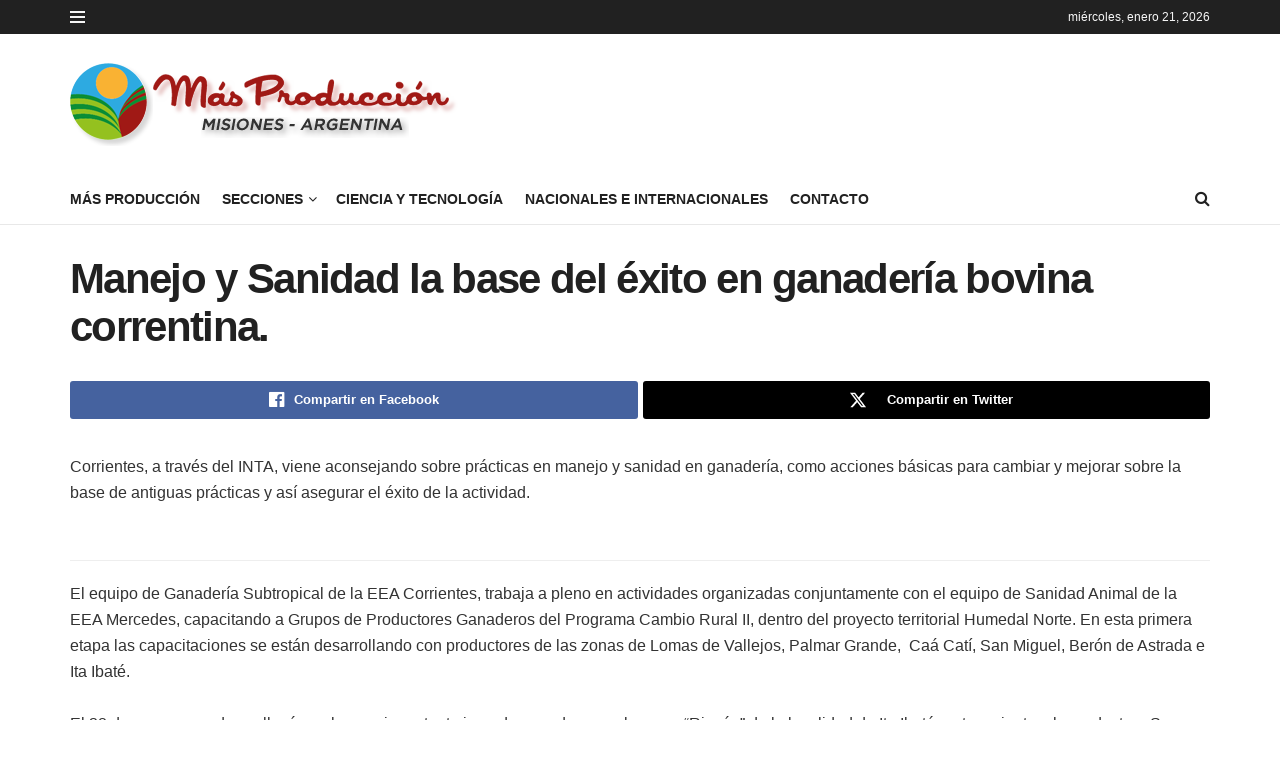

--- FILE ---
content_type: text/html; charset=UTF-8
request_url: https://masproduccion.com/manejo-y-sanidad-la-base-del-xito-en-ganadera-bovina-correntina/
body_size: 18492
content:
<!doctype html>
<!--[if lt IE 7]><html class="no-js lt-ie9 lt-ie8 lt-ie7" lang="es" prefix="og: https://ogp.me/ns#"> <![endif]-->
<!--[if IE 7]><html class="no-js lt-ie9 lt-ie8" lang="es" prefix="og: https://ogp.me/ns#"> <![endif]-->
<!--[if IE 8]><html class="no-js lt-ie9" lang="es" prefix="og: https://ogp.me/ns#"> <![endif]-->
<!--[if IE 9]><html class="no-js lt-ie10" lang="es" prefix="og: https://ogp.me/ns#"> <![endif]-->
<!--[if gt IE 8]><!--><html class="no-js" lang="es" prefix="og: https://ogp.me/ns#"> <!--<![endif]--><head><script data-no-optimize="1">var litespeed_docref=sessionStorage.getItem("litespeed_docref");litespeed_docref&&(Object.defineProperty(document,"referrer",{get:function(){return litespeed_docref}}),sessionStorage.removeItem("litespeed_docref"));</script> <meta http-equiv="Content-Type" content="text/html; charset=UTF-8" /><meta name='viewport' content='width=device-width, initial-scale=1, user-scalable=yes' /><link rel="profile" href="https://gmpg.org/xfn/11" /><link rel="pingback" href="https://masproduccion.com/xmlrpc.php" /> <script type="litespeed/javascript">var jnews_ajax_url='/?ajax-request=jnews'</script> <script type="litespeed/javascript">window.jnews=window.jnews||{},window.jnews.library=window.jnews.library||{},window.jnews.library=function(){"use strict";var e=this;e.win=window,e.doc=document,e.noop=function(){},e.globalBody=e.doc.getElementsByTagName("body")[0],e.globalBody=e.globalBody?e.globalBody:e.doc,e.win.jnewsDataStorage=e.win.jnewsDataStorage||{_storage:new WeakMap,put:function(e,t,n){this._storage.has(e)||this._storage.set(e,new Map),this._storage.get(e).set(t,n)},get:function(e,t){return this._storage.get(e).get(t)},has:function(e,t){return this._storage.has(e)&&this._storage.get(e).has(t)},remove:function(e,t){var n=this._storage.get(e).delete(t);return 0===!this._storage.get(e).size&&this._storage.delete(e),n}},e.windowWidth=function(){return e.win.innerWidth||e.docEl.clientWidth||e.globalBody.clientWidth},e.windowHeight=function(){return e.win.innerHeight||e.docEl.clientHeight||e.globalBody.clientHeight},e.requestAnimationFrame=e.win.requestAnimationFrame||e.win.webkitRequestAnimationFrame||e.win.mozRequestAnimationFrame||e.win.msRequestAnimationFrame||window.oRequestAnimationFrame||function(e){return setTimeout(e,1e3/60)},e.cancelAnimationFrame=e.win.cancelAnimationFrame||e.win.webkitCancelAnimationFrame||e.win.webkitCancelRequestAnimationFrame||e.win.mozCancelAnimationFrame||e.win.msCancelRequestAnimationFrame||e.win.oCancelRequestAnimationFrame||function(e){clearTimeout(e)},e.classListSupport="classList"in document.createElement("_"),e.hasClass=e.classListSupport?function(e,t){return e.classList.contains(t)}:function(e,t){return e.className.indexOf(t)>=0},e.addClass=e.classListSupport?function(t,n){e.hasClass(t,n)||t.classList.add(n)}:function(t,n){e.hasClass(t,n)||(t.className+=" "+n)},e.removeClass=e.classListSupport?function(t,n){e.hasClass(t,n)&&t.classList.remove(n)}:function(t,n){e.hasClass(t,n)&&(t.className=t.className.replace(n,""))},e.objKeys=function(e){var t=[];for(var n in e)Object.prototype.hasOwnProperty.call(e,n)&&t.push(n);return t},e.isObjectSame=function(e,t){var n=!0;return JSON.stringify(e)!==JSON.stringify(t)&&(n=!1),n},e.extend=function(){for(var e,t,n,o=arguments[0]||{},i=1,a=arguments.length;i<a;i++)if(null!==(e=arguments[i]))for(t in e)o!==(n=e[t])&&void 0!==n&&(o[t]=n);return o},e.dataStorage=e.win.jnewsDataStorage,e.isVisible=function(e){return 0!==e.offsetWidth&&0!==e.offsetHeight||e.getBoundingClientRect().length},e.getHeight=function(e){return e.offsetHeight||e.clientHeight||e.getBoundingClientRect().height},e.getWidth=function(e){return e.offsetWidth||e.clientWidth||e.getBoundingClientRect().width},e.supportsPassive=!1;try{var t=Object.defineProperty({},"passive",{get:function(){e.supportsPassive=!0}});"createEvent"in e.doc?e.win.addEventListener("test",null,t):"fireEvent"in e.doc&&e.win.attachEvent("test",null)}catch(e){}e.passiveOption=!!e.supportsPassive&&{passive:!0},e.setStorage=function(e,t){e="jnews-"+e;var n={expired:Math.floor(((new Date).getTime()+432e5)/1e3)};t=Object.assign(n,t);localStorage.setItem(e,JSON.stringify(t))},e.getStorage=function(e){e="jnews-"+e;var t=localStorage.getItem(e);return null!==t&&0<t.length?JSON.parse(localStorage.getItem(e)):{}},e.expiredStorage=function(){var t,n="jnews-";for(var o in localStorage)o.indexOf(n)>-1&&"undefined"!==(t=e.getStorage(o.replace(n,""))).expired&&t.expired<Math.floor((new Date).getTime()/1e3)&&localStorage.removeItem(o)},e.addEvents=function(t,n,o){for(var i in n){var a=["touchstart","touchmove"].indexOf(i)>=0&&!o&&e.passiveOption;"createEvent"in e.doc?t.addEventListener(i,n[i],a):"fireEvent"in e.doc&&t.attachEvent("on"+i,n[i])}},e.removeEvents=function(t,n){for(var o in n)"createEvent"in e.doc?t.removeEventListener(o,n[o]):"fireEvent"in e.doc&&t.detachEvent("on"+o,n[o])},e.triggerEvents=function(t,n,o){var i;o=o||{detail:null};return"createEvent"in e.doc?(!(i=e.doc.createEvent("CustomEvent")||new CustomEvent(n)).initCustomEvent||i.initCustomEvent(n,!0,!1,o),void t.dispatchEvent(i)):"fireEvent"in e.doc?((i=e.doc.createEventObject()).eventType=n,void t.fireEvent("on"+i.eventType,i)):void 0},e.getParents=function(t,n){void 0===n&&(n=e.doc);for(var o=[],i=t.parentNode,a=!1;!a;)if(i){var r=i;r.querySelectorAll(n).length?a=!0:(o.push(r),i=r.parentNode)}else o=[],a=!0;return o},e.forEach=function(e,t,n){for(var o=0,i=e.length;o<i;o++)t.call(n,e[o],o)},e.getText=function(e){return e.innerText||e.textContent},e.setText=function(e,t){var n="object"==typeof t?t.innerText||t.textContent:t;e.innerText&&(e.innerText=n),e.textContent&&(e.textContent=n)},e.httpBuildQuery=function(t){return e.objKeys(t).reduce(function t(n){var o=arguments.length>1&&void 0!==arguments[1]?arguments[1]:null;return function(i,a){var r=n[a];a=encodeURIComponent(a);var s=o?"".concat(o,"[").concat(a,"]"):a;return null==r||"function"==typeof r?(i.push("".concat(s,"=")),i):["number","boolean","string"].includes(typeof r)?(i.push("".concat(s,"=").concat(encodeURIComponent(r))),i):(i.push(e.objKeys(r).reduce(t(r,s),[]).join("&")),i)}}(t),[]).join("&")},e.get=function(t,n,o,i){return o="function"==typeof o?o:e.noop,e.ajax("GET",t,n,o,i)},e.post=function(t,n,o,i){return o="function"==typeof o?o:e.noop,e.ajax("POST",t,n,o,i)},e.ajax=function(t,n,o,i,a){var r=new XMLHttpRequest,s=n,c=e.httpBuildQuery(o);if(t=-1!=["GET","POST"].indexOf(t)?t:"GET",r.open(t,s+("GET"==t?"?"+c:""),!0),"POST"==t&&r.setRequestHeader("Content-type","application/x-www-form-urlencoded"),r.setRequestHeader("X-Requested-With","XMLHttpRequest"),r.onreadystatechange=function(){4===r.readyState&&200<=r.status&&300>r.status&&"function"==typeof i&&i.call(void 0,r.response)},void 0!==a&&!a){return{xhr:r,send:function(){r.send("POST"==t?c:null)}}}return r.send("POST"==t?c:null),{xhr:r}},e.scrollTo=function(t,n,o){function i(e,t,n){this.start=this.position(),this.change=e-this.start,this.currentTime=0,this.increment=20,this.duration=void 0===n?500:n,this.callback=t,this.finish=!1,this.animateScroll()}return Math.easeInOutQuad=function(e,t,n,o){return(e/=o/2)<1?n/2*e*e+t:-n/2*(--e*(e-2)-1)+t},i.prototype.stop=function(){this.finish=!0},i.prototype.move=function(t){e.doc.documentElement.scrollTop=t,e.globalBody.parentNode.scrollTop=t,e.globalBody.scrollTop=t},i.prototype.position=function(){return e.doc.documentElement.scrollTop||e.globalBody.parentNode.scrollTop||e.globalBody.scrollTop},i.prototype.animateScroll=function(){this.currentTime+=this.increment;var t=Math.easeInOutQuad(this.currentTime,this.start,this.change,this.duration);this.move(t),this.currentTime<this.duration&&!this.finish?e.requestAnimationFrame.call(e.win,this.animateScroll.bind(this)):this.callback&&"function"==typeof this.callback&&this.callback()},new i(t,n,o)},e.unwrap=function(t){var n,o=t;e.forEach(t,(function(e,t){n?n+=e:n=e})),o.replaceWith(n)},e.performance={start:function(e){performance.mark(e+"Start")},stop:function(e){performance.mark(e+"End"),performance.measure(e,e+"Start",e+"End")}},e.fps=function(){var t=0,n=0,o=0;!function(){var i=t=0,a=0,r=0,s=document.getElementById("fpsTable"),c=function(t){void 0===document.getElementsByTagName("body")[0]?e.requestAnimationFrame.call(e.win,(function(){c(t)})):document.getElementsByTagName("body")[0].appendChild(t)};null===s&&((s=document.createElement("div")).style.position="fixed",s.style.top="120px",s.style.left="10px",s.style.width="100px",s.style.height="20px",s.style.border="1px solid black",s.style.fontSize="11px",s.style.zIndex="100000",s.style.backgroundColor="white",s.id="fpsTable",c(s));var l=function(){o++,n=Date.now(),(a=(o/(r=(n-t)/1e3)).toPrecision(2))!=i&&(i=a,s.innerHTML=i+"fps"),1<r&&(t=n,o=0),e.requestAnimationFrame.call(e.win,l)};l()}()},e.instr=function(e,t){for(var n=0;n<t.length;n++)if(-1!==e.toLowerCase().indexOf(t[n].toLowerCase()))return!0},e.winLoad=function(t,n){function o(o){if("complete"===e.doc.readyState||"interactive"===e.doc.readyState)return!o||n?setTimeout(t,n||1):t(o),1}o()||e.addEvents(e.win,{load:o})},e.docReady=function(t,n){function o(o){if("complete"===e.doc.readyState||"interactive"===e.doc.readyState)return!o||n?setTimeout(t,n||1):t(o),1}o()||e.addEvents(e.doc,{DOMContentLiteSpeedLoaded:o})},e.fireOnce=function(){e.docReady((function(){e.assets=e.assets||[],e.assets.length&&(e.boot(),e.load_assets())}),50)},e.boot=function(){e.length&&e.doc.querySelectorAll("style[media]").forEach((function(e){"not all"==e.getAttribute("media")&&e.removeAttribute("media")}))},e.create_js=function(t,n){var o=e.doc.createElement("script");switch(o.setAttribute("src",t),n){case"defer":o.setAttribute("defer",!0);break;case"async":o.setAttribute("async",!0);break;case"deferasync":o.setAttribute("defer",!0),o.setAttribute("async",!0)}e.globalBody.appendChild(o)},e.load_assets=function(){"object"==typeof e.assets&&e.forEach(e.assets.slice(0),(function(t,n){var o="";t.defer&&(o+="defer"),t.async&&(o+="async"),e.create_js(t.url,o);var i=e.assets.indexOf(t);i>-1&&e.assets.splice(i,1)})),e.assets=jnewsoption.au_scripts=window.jnewsads=[]},e.setCookie=function(e,t,n){var o="";if(n){var i=new Date;i.setTime(i.getTime()+24*n*60*60*1e3),o="; expires="+i.toUTCString()}document.cookie=e+"="+(t||"")+o+"; path=/"},e.getCookie=function(e){for(var t=e+"=",n=document.cookie.split(";"),o=0;o<n.length;o++){for(var i=n[o];" "==i.charAt(0);)i=i.substring(1,i.length);if(0==i.indexOf(t))return i.substring(t.length,i.length)}return null},e.eraseCookie=function(e){document.cookie=e+"=; Path=/; Expires=Thu, 01 Jan 1970 00:00:01 GMT;"},e.docReady((function(){e.globalBody=e.globalBody==e.doc?e.doc.getElementsByTagName("body")[0]:e.globalBody,e.globalBody=e.globalBody?e.globalBody:e.doc})),e.winLoad((function(){e.winLoad((function(){var t=!1;if(void 0!==window.jnewsadmin)if(void 0!==window.file_version_checker){var n=e.objKeys(window.file_version_checker);n.length?n.forEach((function(e){t||"10.0.4"===window.file_version_checker[e]||(t=!0)})):t=!0}else t=!0;t&&(window.jnewsHelper.getMessage(),window.jnewsHelper.getNotice())}),2500)}))},window.jnews.library=new window.jnews.library</script> <title>Manejo y Sanidad la base del éxito en ganadería bovina correntina. - Más Producción</title><meta name="description" content="Corrientes, a trav&eacute;s del INTA, viene aconsejando sobre pr&aacute;cticas en manejo y sanidad en ganader&iacute;a, como acciones b&aacute;sicas para cambiar y mejorar sobre la base de antiguas pr&aacute;cticas y as&iacute; asegurar el &eacute;xito de la actividad. &nbsp; El equipo de Ganader&iacute;a Subtropical de la EEA Corrientes, trabaja a pleno en actividades organizadas conjuntamente con el equipo de Sanidad Animal de la EEA Mercedes, capacitando a Grupos de Productores Ganaderos del Programa Cambio Rural II, dentro del proyecto territorial Humedal Norte. En esta primera etapa las capacitaciones se est&aacute;n desarrollando con productores de las zonas de Lomas de Vallejos, Palmar Grande,&nbsp;&nbsp;Ca&aacute; Cat&iacute;, San Miguel, Ber&oacute;n de Astrada e Ita Ibat&eacute;. &nbsp; El 28 de marzo pasado, se llev&oacute; a cabo una importante jornada ganadera en el campo &ldquo;Rinc&oacute;n&rdquo; de la localidad de Ita Ibat&eacute; perteneciente a la productora Sra. Roxana Maidana, integrante del Grupo Cambio Rural &ldquo;La Piedra Ganadera&rdquo;; adem&aacute;s estuvieron presentes productores de otros tres Grupos Cambio Rural de la zona,&ldquo;Aguara Guaz&uacute;&rdquo;, &ldquo;El Tay&iacute;&rdquo; y &ldquo;&Ntilde;ande Rumba&rdquo;. &nbsp; Los profesionales de INTA, Pablo Barbera, Mercedes Pereira y Luis G&aacute;ndara hablaron de temas diversos sobre manejo y sanidad animal. En primer t&eacute;rmino, se hizo una recorrida por los potreros, donde se observaron las categor&iacute;as,&nbsp;&nbsp;diferentes ambientes del establecimiento y sus caracter&iacute;sticas, dimensiones y formas de uso carga; tecnolog&iacute;as aplicadas hasta el momento; se observ&oacute; el tipo de gen&eacute;tica existente, sanidad, alimentaci&oacute;n y manejo"/><meta name="robots" content="follow, index, max-snippet:-1, max-video-preview:-1, max-image-preview:large"/><link rel="canonical" href="https://masproduccion.com/manejo-y-sanidad-la-base-del-xito-en-ganadera-bovina-correntina/" /><meta property="og:locale" content="es_ES" /><meta property="og:type" content="article" /><meta property="og:title" content="Manejo y Sanidad la base del éxito en ganadería bovina correntina. - Más Producción" /><meta property="og:description" content="Corrientes, a trav&eacute;s del INTA, viene aconsejando sobre pr&aacute;cticas en manejo y sanidad en ganader&iacute;a, como acciones b&aacute;sicas para cambiar y mejorar sobre la base de antiguas pr&aacute;cticas y as&iacute; asegurar el &eacute;xito de la actividad. &nbsp; El equipo de Ganader&iacute;a Subtropical de la EEA Corrientes, trabaja a pleno en actividades organizadas conjuntamente con el equipo de Sanidad Animal de la EEA Mercedes, capacitando a Grupos de Productores Ganaderos del Programa Cambio Rural II, dentro del proyecto territorial Humedal Norte. En esta primera etapa las capacitaciones se est&aacute;n desarrollando con productores de las zonas de Lomas de Vallejos, Palmar Grande,&nbsp;&nbsp;Ca&aacute; Cat&iacute;, San Miguel, Ber&oacute;n de Astrada e Ita Ibat&eacute;. &nbsp; El 28 de marzo pasado, se llev&oacute; a cabo una importante jornada ganadera en el campo &ldquo;Rinc&oacute;n&rdquo; de la localidad de Ita Ibat&eacute; perteneciente a la productora Sra. Roxana Maidana, integrante del Grupo Cambio Rural &ldquo;La Piedra Ganadera&rdquo;; adem&aacute;s estuvieron presentes productores de otros tres Grupos Cambio Rural de la zona,&ldquo;Aguara Guaz&uacute;&rdquo;, &ldquo;El Tay&iacute;&rdquo; y &ldquo;&Ntilde;ande Rumba&rdquo;. &nbsp; Los profesionales de INTA, Pablo Barbera, Mercedes Pereira y Luis G&aacute;ndara hablaron de temas diversos sobre manejo y sanidad animal. En primer t&eacute;rmino, se hizo una recorrida por los potreros, donde se observaron las categor&iacute;as,&nbsp;&nbsp;diferentes ambientes del establecimiento y sus caracter&iacute;sticas, dimensiones y formas de uso carga; tecnolog&iacute;as aplicadas hasta el momento; se observ&oacute; el tipo de gen&eacute;tica existente, sanidad, alimentaci&oacute;n y manejo" /><meta property="og:url" content="https://masproduccion.com/manejo-y-sanidad-la-base-del-xito-en-ganadera-bovina-correntina/" /><meta property="og:site_name" content="Más Producción" /><meta property="article:publisher" content="https://www.facebook.com/profile.php?id=100063663788973" /><meta property="article:published_time" content="2015-04-21T14:45:23-03:00" /><meta name="twitter:card" content="summary_large_image" /><meta name="twitter:title" content="Manejo y Sanidad la base del éxito en ganadería bovina correntina. - Más Producción" /><meta name="twitter:description" content="Corrientes, a trav&eacute;s del INTA, viene aconsejando sobre pr&aacute;cticas en manejo y sanidad en ganader&iacute;a, como acciones b&aacute;sicas para cambiar y mejorar sobre la base de antiguas pr&aacute;cticas y as&iacute; asegurar el &eacute;xito de la actividad. &nbsp; El equipo de Ganader&iacute;a Subtropical de la EEA Corrientes, trabaja a pleno en actividades organizadas conjuntamente con el equipo de Sanidad Animal de la EEA Mercedes, capacitando a Grupos de Productores Ganaderos del Programa Cambio Rural II, dentro del proyecto territorial Humedal Norte. En esta primera etapa las capacitaciones se est&aacute;n desarrollando con productores de las zonas de Lomas de Vallejos, Palmar Grande,&nbsp;&nbsp;Ca&aacute; Cat&iacute;, San Miguel, Ber&oacute;n de Astrada e Ita Ibat&eacute;. &nbsp; El 28 de marzo pasado, se llev&oacute; a cabo una importante jornada ganadera en el campo &ldquo;Rinc&oacute;n&rdquo; de la localidad de Ita Ibat&eacute; perteneciente a la productora Sra. Roxana Maidana, integrante del Grupo Cambio Rural &ldquo;La Piedra Ganadera&rdquo;; adem&aacute;s estuvieron presentes productores de otros tres Grupos Cambio Rural de la zona,&ldquo;Aguara Guaz&uacute;&rdquo;, &ldquo;El Tay&iacute;&rdquo; y &ldquo;&Ntilde;ande Rumba&rdquo;. &nbsp; Los profesionales de INTA, Pablo Barbera, Mercedes Pereira y Luis G&aacute;ndara hablaron de temas diversos sobre manejo y sanidad animal. En primer t&eacute;rmino, se hizo una recorrida por los potreros, donde se observaron las categor&iacute;as,&nbsp;&nbsp;diferentes ambientes del establecimiento y sus caracter&iacute;sticas, dimensiones y formas de uso carga; tecnolog&iacute;as aplicadas hasta el momento; se observ&oacute; el tipo de gen&eacute;tica existente, sanidad, alimentaci&oacute;n y manejo" /><meta name="twitter:label1" content="Escrito por" /><meta name="twitter:data1" content="Jorge Balanda" /><meta name="twitter:label2" content="Tiempo de lectura" /><meta name="twitter:data2" content="1 minuto" /> <script type="application/ld+json" class="rank-math-schema">{"@context":"https://schema.org","@graph":[{"@type":["NewsMediaOrganization","Organization"],"@id":"https://masproduccion.com/#organization","name":"M\u00e1s Producci\u00f3n","url":"https://masproduccion.com","sameAs":["https://www.facebook.com/profile.php?id=100063663788973"],"logo":{"@type":"ImageObject","@id":"https://masproduccion.com/#logo","url":"https://masproduccion.com/wp-content/uploads/2024/08/logo-mas-produccion.png","contentUrl":"https://masproduccion.com/wp-content/uploads/2024/08/logo-mas-produccion.png","caption":"M\u00e1s Producci\u00f3n","inLanguage":"es","width":"568","height":"568"},"description":"M\u00e1s Producci\u00f3n TV Desde el a\u00f1o 2003 en la Tv Misionera Domingo a las 10 hs. Canal 12. "},{"@type":"WebSite","@id":"https://masproduccion.com/#website","url":"https://masproduccion.com","name":"M\u00e1s Producci\u00f3n","alternateName":"Canal 12 M\u00e1s Producci\u00f3n","publisher":{"@id":"https://masproduccion.com/#organization"},"inLanguage":"es"},{"@type":"ImageObject","@id":"https://masproduccion.com/wp-content/uploads/2023/09/logo-masproduccion.png","url":"https://masproduccion.com/wp-content/uploads/2023/09/logo-masproduccion.png","width":"393","height":"83","inLanguage":"es"},{"@type":"WebPage","@id":"https://masproduccion.com/manejo-y-sanidad-la-base-del-xito-en-ganadera-bovina-correntina/#webpage","url":"https://masproduccion.com/manejo-y-sanidad-la-base-del-xito-en-ganadera-bovina-correntina/","name":"Manejo y Sanidad la base del \u00e9xito en ganader\u00eda bovina correntina. - M\u00e1s Producci\u00f3n","datePublished":"2015-04-21T14:45:23-03:00","dateModified":"2015-04-21T14:45:23-03:00","isPartOf":{"@id":"https://masproduccion.com/#website"},"primaryImageOfPage":{"@id":"https://masproduccion.com/wp-content/uploads/2023/09/logo-masproduccion.png"},"inLanguage":"es"},{"@type":"Person","@id":"https://masproduccion.com/author/jorge/","name":"Jorge Balanda","url":"https://masproduccion.com/author/jorge/","image":{"@type":"ImageObject","@id":"https://masproduccion.com/wp-content/litespeed/avatar/681ccdb00d75179830b920e14fdfe66e.jpg?ver=1768868609","url":"https://masproduccion.com/wp-content/litespeed/avatar/681ccdb00d75179830b920e14fdfe66e.jpg?ver=1768868609","caption":"Jorge Balanda","inLanguage":"es"},"worksFor":{"@id":"https://masproduccion.com/#organization"}},{"@type":"NewsArticle","headline":"Manejo y Sanidad la base del \u00e9xito en ganader\u00eda bovina correntina. - M\u00e1s Producci\u00f3n","datePublished":"2015-04-21T14:45:23-03:00","dateModified":"2015-04-21T14:45:23-03:00","author":{"@id":"https://masproduccion.com/author/jorge/","name":"Jorge Balanda"},"publisher":{"@id":"https://masproduccion.com/#organization"},"description":"Corrientes, a trav&eacute;s del INTA, viene aconsejando sobre pr&aacute;cticas en manejo y sanidad en ganader&iacute;a, como acciones b&aacute;sicas para cambiar y mejorar sobre la base de antiguas pr&aacute;cticas y as&iacute; asegurar el &eacute;xito de la actividad. &nbsp; El equipo de Ganader&iacute;a Subtropical de la EEA Corrientes, trabaja a pleno en actividades organizadas conjuntamente con el equipo de Sanidad Animal de la EEA Mercedes, capacitando a Grupos de Productores Ganaderos del Programa Cambio Rural II, dentro del proyecto territorial Humedal Norte. En esta primera etapa las capacitaciones se est&aacute;n desarrollando con productores de las zonas de Lomas de Vallejos, Palmar Grande,&nbsp;&nbsp;Ca&aacute; Cat&iacute;, San Miguel, Ber&oacute;n de Astrada e Ita Ibat&eacute;. &nbsp; El 28 de marzo pasado, se llev&oacute; a cabo una importante jornada ganadera en el campo &ldquo;Rinc&oacute;n&rdquo; de la localidad de Ita Ibat&eacute; perteneciente a la productora Sra. Roxana Maidana, integrante del Grupo Cambio Rural &ldquo;La Piedra Ganadera&rdquo;; adem&aacute;s estuvieron presentes productores de otros tres Grupos Cambio Rural de la zona,&ldquo;Aguara Guaz&uacute;&rdquo;, &ldquo;El Tay&iacute;&rdquo; y &ldquo;&Ntilde;ande Rumba&rdquo;. &nbsp; Los profesionales de INTA, Pablo Barbera, Mercedes Pereira y Luis G&aacute;ndara hablaron de temas diversos sobre manejo y sanidad animal. En primer t&eacute;rmino, se hizo una recorrida por los potreros, donde se observaron las categor&iacute;as,&nbsp;&nbsp;diferentes ambientes del establecimiento y sus caracter&iacute;sticas, dimensiones y formas de uso carga; tecnolog&iacute;as aplicadas hasta el momento; se observ&oacute; el tipo de gen&eacute;tica existente, sanidad, alimentaci&oacute;n y manejo","name":"Manejo y Sanidad la base del \u00e9xito en ganader\u00eda bovina correntina. - M\u00e1s Producci\u00f3n","@id":"https://masproduccion.com/manejo-y-sanidad-la-base-del-xito-en-ganadera-bovina-correntina/#richSnippet","isPartOf":{"@id":"https://masproduccion.com/manejo-y-sanidad-la-base-del-xito-en-ganadera-bovina-correntina/#webpage"},"image":{"@id":"https://masproduccion.com/wp-content/uploads/2023/09/logo-masproduccion.png"},"inLanguage":"es","mainEntityOfPage":{"@id":"https://masproduccion.com/manejo-y-sanidad-la-base-del-xito-en-ganadera-bovina-correntina/#webpage"}}]}</script> <link rel="alternate" type="application/rss+xml" title="Más Producción &raquo; Feed" href="https://masproduccion.com/feed/" /><link rel="alternate" title="oEmbed (JSON)" type="application/json+oembed" href="https://masproduccion.com/wp-json/oembed/1.0/embed?url=https%3A%2F%2Fmasproduccion.com%2Fmanejo-y-sanidad-la-base-del-xito-en-ganadera-bovina-correntina%2F" /><link rel="alternate" title="oEmbed (XML)" type="text/xml+oembed" href="https://masproduccion.com/wp-json/oembed/1.0/embed?url=https%3A%2F%2Fmasproduccion.com%2Fmanejo-y-sanidad-la-base-del-xito-en-ganadera-bovina-correntina%2F&#038;format=xml" /><style id='wp-img-auto-sizes-contain-inline-css' type='text/css'>img:is([sizes=auto i],[sizes^="auto," i]){contain-intrinsic-size:3000px 1500px}
/*# sourceURL=wp-img-auto-sizes-contain-inline-css */</style><link data-optimized="2" rel="stylesheet" href="https://masproduccion.com/wp-content/litespeed/css/161c291f610a879ddbbac337b943aa06.css?ver=52498" /><style id='global-styles-inline-css' type='text/css'>:root{--wp--preset--aspect-ratio--square: 1;--wp--preset--aspect-ratio--4-3: 4/3;--wp--preset--aspect-ratio--3-4: 3/4;--wp--preset--aspect-ratio--3-2: 3/2;--wp--preset--aspect-ratio--2-3: 2/3;--wp--preset--aspect-ratio--16-9: 16/9;--wp--preset--aspect-ratio--9-16: 9/16;--wp--preset--color--black: #000000;--wp--preset--color--cyan-bluish-gray: #abb8c3;--wp--preset--color--white: #ffffff;--wp--preset--color--pale-pink: #f78da7;--wp--preset--color--vivid-red: #cf2e2e;--wp--preset--color--luminous-vivid-orange: #ff6900;--wp--preset--color--luminous-vivid-amber: #fcb900;--wp--preset--color--light-green-cyan: #7bdcb5;--wp--preset--color--vivid-green-cyan: #00d084;--wp--preset--color--pale-cyan-blue: #8ed1fc;--wp--preset--color--vivid-cyan-blue: #0693e3;--wp--preset--color--vivid-purple: #9b51e0;--wp--preset--gradient--vivid-cyan-blue-to-vivid-purple: linear-gradient(135deg,rgb(6,147,227) 0%,rgb(155,81,224) 100%);--wp--preset--gradient--light-green-cyan-to-vivid-green-cyan: linear-gradient(135deg,rgb(122,220,180) 0%,rgb(0,208,130) 100%);--wp--preset--gradient--luminous-vivid-amber-to-luminous-vivid-orange: linear-gradient(135deg,rgb(252,185,0) 0%,rgb(255,105,0) 100%);--wp--preset--gradient--luminous-vivid-orange-to-vivid-red: linear-gradient(135deg,rgb(255,105,0) 0%,rgb(207,46,46) 100%);--wp--preset--gradient--very-light-gray-to-cyan-bluish-gray: linear-gradient(135deg,rgb(238,238,238) 0%,rgb(169,184,195) 100%);--wp--preset--gradient--cool-to-warm-spectrum: linear-gradient(135deg,rgb(74,234,220) 0%,rgb(151,120,209) 20%,rgb(207,42,186) 40%,rgb(238,44,130) 60%,rgb(251,105,98) 80%,rgb(254,248,76) 100%);--wp--preset--gradient--blush-light-purple: linear-gradient(135deg,rgb(255,206,236) 0%,rgb(152,150,240) 100%);--wp--preset--gradient--blush-bordeaux: linear-gradient(135deg,rgb(254,205,165) 0%,rgb(254,45,45) 50%,rgb(107,0,62) 100%);--wp--preset--gradient--luminous-dusk: linear-gradient(135deg,rgb(255,203,112) 0%,rgb(199,81,192) 50%,rgb(65,88,208) 100%);--wp--preset--gradient--pale-ocean: linear-gradient(135deg,rgb(255,245,203) 0%,rgb(182,227,212) 50%,rgb(51,167,181) 100%);--wp--preset--gradient--electric-grass: linear-gradient(135deg,rgb(202,248,128) 0%,rgb(113,206,126) 100%);--wp--preset--gradient--midnight: linear-gradient(135deg,rgb(2,3,129) 0%,rgb(40,116,252) 100%);--wp--preset--font-size--small: 13px;--wp--preset--font-size--medium: 20px;--wp--preset--font-size--large: 36px;--wp--preset--font-size--x-large: 42px;--wp--preset--spacing--20: 0.44rem;--wp--preset--spacing--30: 0.67rem;--wp--preset--spacing--40: 1rem;--wp--preset--spacing--50: 1.5rem;--wp--preset--spacing--60: 2.25rem;--wp--preset--spacing--70: 3.38rem;--wp--preset--spacing--80: 5.06rem;--wp--preset--shadow--natural: 6px 6px 9px rgba(0, 0, 0, 0.2);--wp--preset--shadow--deep: 12px 12px 50px rgba(0, 0, 0, 0.4);--wp--preset--shadow--sharp: 6px 6px 0px rgba(0, 0, 0, 0.2);--wp--preset--shadow--outlined: 6px 6px 0px -3px rgb(255, 255, 255), 6px 6px rgb(0, 0, 0);--wp--preset--shadow--crisp: 6px 6px 0px rgb(0, 0, 0);}:where(.is-layout-flex){gap: 0.5em;}:where(.is-layout-grid){gap: 0.5em;}body .is-layout-flex{display: flex;}.is-layout-flex{flex-wrap: wrap;align-items: center;}.is-layout-flex > :is(*, div){margin: 0;}body .is-layout-grid{display: grid;}.is-layout-grid > :is(*, div){margin: 0;}:where(.wp-block-columns.is-layout-flex){gap: 2em;}:where(.wp-block-columns.is-layout-grid){gap: 2em;}:where(.wp-block-post-template.is-layout-flex){gap: 1.25em;}:where(.wp-block-post-template.is-layout-grid){gap: 1.25em;}.has-black-color{color: var(--wp--preset--color--black) !important;}.has-cyan-bluish-gray-color{color: var(--wp--preset--color--cyan-bluish-gray) !important;}.has-white-color{color: var(--wp--preset--color--white) !important;}.has-pale-pink-color{color: var(--wp--preset--color--pale-pink) !important;}.has-vivid-red-color{color: var(--wp--preset--color--vivid-red) !important;}.has-luminous-vivid-orange-color{color: var(--wp--preset--color--luminous-vivid-orange) !important;}.has-luminous-vivid-amber-color{color: var(--wp--preset--color--luminous-vivid-amber) !important;}.has-light-green-cyan-color{color: var(--wp--preset--color--light-green-cyan) !important;}.has-vivid-green-cyan-color{color: var(--wp--preset--color--vivid-green-cyan) !important;}.has-pale-cyan-blue-color{color: var(--wp--preset--color--pale-cyan-blue) !important;}.has-vivid-cyan-blue-color{color: var(--wp--preset--color--vivid-cyan-blue) !important;}.has-vivid-purple-color{color: var(--wp--preset--color--vivid-purple) !important;}.has-black-background-color{background-color: var(--wp--preset--color--black) !important;}.has-cyan-bluish-gray-background-color{background-color: var(--wp--preset--color--cyan-bluish-gray) !important;}.has-white-background-color{background-color: var(--wp--preset--color--white) !important;}.has-pale-pink-background-color{background-color: var(--wp--preset--color--pale-pink) !important;}.has-vivid-red-background-color{background-color: var(--wp--preset--color--vivid-red) !important;}.has-luminous-vivid-orange-background-color{background-color: var(--wp--preset--color--luminous-vivid-orange) !important;}.has-luminous-vivid-amber-background-color{background-color: var(--wp--preset--color--luminous-vivid-amber) !important;}.has-light-green-cyan-background-color{background-color: var(--wp--preset--color--light-green-cyan) !important;}.has-vivid-green-cyan-background-color{background-color: var(--wp--preset--color--vivid-green-cyan) !important;}.has-pale-cyan-blue-background-color{background-color: var(--wp--preset--color--pale-cyan-blue) !important;}.has-vivid-cyan-blue-background-color{background-color: var(--wp--preset--color--vivid-cyan-blue) !important;}.has-vivid-purple-background-color{background-color: var(--wp--preset--color--vivid-purple) !important;}.has-black-border-color{border-color: var(--wp--preset--color--black) !important;}.has-cyan-bluish-gray-border-color{border-color: var(--wp--preset--color--cyan-bluish-gray) !important;}.has-white-border-color{border-color: var(--wp--preset--color--white) !important;}.has-pale-pink-border-color{border-color: var(--wp--preset--color--pale-pink) !important;}.has-vivid-red-border-color{border-color: var(--wp--preset--color--vivid-red) !important;}.has-luminous-vivid-orange-border-color{border-color: var(--wp--preset--color--luminous-vivid-orange) !important;}.has-luminous-vivid-amber-border-color{border-color: var(--wp--preset--color--luminous-vivid-amber) !important;}.has-light-green-cyan-border-color{border-color: var(--wp--preset--color--light-green-cyan) !important;}.has-vivid-green-cyan-border-color{border-color: var(--wp--preset--color--vivid-green-cyan) !important;}.has-pale-cyan-blue-border-color{border-color: var(--wp--preset--color--pale-cyan-blue) !important;}.has-vivid-cyan-blue-border-color{border-color: var(--wp--preset--color--vivid-cyan-blue) !important;}.has-vivid-purple-border-color{border-color: var(--wp--preset--color--vivid-purple) !important;}.has-vivid-cyan-blue-to-vivid-purple-gradient-background{background: var(--wp--preset--gradient--vivid-cyan-blue-to-vivid-purple) !important;}.has-light-green-cyan-to-vivid-green-cyan-gradient-background{background: var(--wp--preset--gradient--light-green-cyan-to-vivid-green-cyan) !important;}.has-luminous-vivid-amber-to-luminous-vivid-orange-gradient-background{background: var(--wp--preset--gradient--luminous-vivid-amber-to-luminous-vivid-orange) !important;}.has-luminous-vivid-orange-to-vivid-red-gradient-background{background: var(--wp--preset--gradient--luminous-vivid-orange-to-vivid-red) !important;}.has-very-light-gray-to-cyan-bluish-gray-gradient-background{background: var(--wp--preset--gradient--very-light-gray-to-cyan-bluish-gray) !important;}.has-cool-to-warm-spectrum-gradient-background{background: var(--wp--preset--gradient--cool-to-warm-spectrum) !important;}.has-blush-light-purple-gradient-background{background: var(--wp--preset--gradient--blush-light-purple) !important;}.has-blush-bordeaux-gradient-background{background: var(--wp--preset--gradient--blush-bordeaux) !important;}.has-luminous-dusk-gradient-background{background: var(--wp--preset--gradient--luminous-dusk) !important;}.has-pale-ocean-gradient-background{background: var(--wp--preset--gradient--pale-ocean) !important;}.has-electric-grass-gradient-background{background: var(--wp--preset--gradient--electric-grass) !important;}.has-midnight-gradient-background{background: var(--wp--preset--gradient--midnight) !important;}.has-small-font-size{font-size: var(--wp--preset--font-size--small) !important;}.has-medium-font-size{font-size: var(--wp--preset--font-size--medium) !important;}.has-large-font-size{font-size: var(--wp--preset--font-size--large) !important;}.has-x-large-font-size{font-size: var(--wp--preset--font-size--x-large) !important;}
/*# sourceURL=global-styles-inline-css */</style><style id='classic-theme-styles-inline-css' type='text/css'>/*! This file is auto-generated */
.wp-block-button__link{color:#fff;background-color:#32373c;border-radius:9999px;box-shadow:none;text-decoration:none;padding:calc(.667em + 2px) calc(1.333em + 2px);font-size:1.125em}.wp-block-file__button{background:#32373c;color:#fff;text-decoration:none}
/*# sourceURL=/wp-includes/css/classic-themes.min.css */</style> <script type="litespeed/javascript" data-src="https://masproduccion.com/wp-includes/js/jquery/jquery.min.js" id="jquery-core-js"></script> <script></script><link rel="https://api.w.org/" href="https://masproduccion.com/wp-json/" /><link rel="alternate" title="JSON" type="application/json" href="https://masproduccion.com/wp-json/wp/v2/posts/17498" /><link rel="EditURI" type="application/rsd+xml" title="RSD" href="https://masproduccion.com/xmlrpc.php?rsd" /><link rel='shortlink' href='https://masproduccion.com/?p=17498' /><meta name="generator" content="Powered by WPBakery Page Builder - drag and drop page builder for WordPress."/><link rel="icon" href="https://masproduccion.com/wp-content/uploads/2024/08/cropped-logo-mas-produccion-32x32.png" sizes="32x32" /><link rel="icon" href="https://masproduccion.com/wp-content/uploads/2024/08/cropped-logo-mas-produccion-192x192.png" sizes="192x192" /><link rel="apple-touch-icon" href="https://masproduccion.com/wp-content/uploads/2024/08/cropped-logo-mas-produccion-180x180.png" /><meta name="msapplication-TileImage" content="https://masproduccion.com/wp-content/uploads/2024/08/cropped-logo-mas-produccion-270x270.png" /><style id="jeg_dynamic_css" type="text/css" data-type="jeg_custom-css">.jeg_mobile_midbar, .jeg_mobile_midbar.dark { background : #ffffff; color : #dd3333; border-top-color : #dd3333; } .jeg_mobile_midbar a, .jeg_mobile_midbar.dark a { color : #dd3333; }</style><style type="text/css">.no_thumbnail .jeg_thumb,
					.thumbnail-container.no_thumbnail {
					    display: none !important;
					}
					.jeg_search_result .jeg_pl_xs_3.no_thumbnail .jeg_postblock_content,
					.jeg_sidefeed .jeg_pl_xs_3.no_thumbnail .jeg_postblock_content,
					.jeg_pl_sm.no_thumbnail .jeg_postblock_content {
					    margin-left: 0;
					}
					.jeg_postblock_11 .no_thumbnail .jeg_postblock_content,
					.jeg_postblock_12 .no_thumbnail .jeg_postblock_content,
					.jeg_postblock_12.jeg_col_3o3 .no_thumbnail .jeg_postblock_content  {
					    margin-top: 0;
					}
					.jeg_postblock_15 .jeg_pl_md_box.no_thumbnail .jeg_postblock_content,
					.jeg_postblock_19 .jeg_pl_md_box.no_thumbnail .jeg_postblock_content,
					.jeg_postblock_24 .jeg_pl_md_box.no_thumbnail .jeg_postblock_content,
					.jeg_sidefeed .jeg_pl_md_box .jeg_postblock_content {
					    position: relative;
					}
					.jeg_postblock_carousel_2 .no_thumbnail .jeg_post_title a,
					.jeg_postblock_carousel_2 .no_thumbnail .jeg_post_title a:hover,
					.jeg_postblock_carousel_2 .no_thumbnail .jeg_post_meta .fa {
					    color: #212121 !important;
					} 
					.jnews-dark-mode .jeg_postblock_carousel_2 .no_thumbnail .jeg_post_title a,
					.jnews-dark-mode .jeg_postblock_carousel_2 .no_thumbnail .jeg_post_title a:hover,
					.jnews-dark-mode .jeg_postblock_carousel_2 .no_thumbnail .jeg_post_meta .fa {
					    color: #fff !important;
					}</style><style type="text/css" id="wp-custom-css">.jeg_navbar .jeg_separator:first-child {
    margin-left: 16px;
}

.jnews_comment_container {
    display: none;
}


.jeg_post_meta {
    display: none;
}

.jeg_meta_container {
    display: none;
}
.yotu-playlist {
    display: block;
    clear: both;
    width: 100%;
    padding: 1px 0 !important;
    position: relative;
}
.jeg_mobile_bottombar.dark .jeg_search_toggle, .jeg_mobile_bottombar.dark .toggle_btn, .jeg_mobile_bottombar.dark a {
    color: #dd3333;
	
}

body .yotu-videos.yotu-preset-abnb li {
    margin-bottom: 0px;
}

.page-template-template-index .yotu-pagination {
    display: none !important;
}</style><noscript><style>.wpb_animate_when_almost_visible { opacity: 1; }</style></noscript></head><body class="wp-singular post-template-default single single-post postid-17498 single-format-standard wp-embed-responsive wp-theme-jnews jeg_toggle_light jeg_single_tpl_1 jnews jsc_normal wpb-js-composer js-comp-ver-8.7.2 vc_responsive"><div class="jeg_ad jeg_ad_top jnews_header_top_ads"><div class='ads-wrapper  '></div></div><div class="jeg_viewport"><div class="jeg_header_wrapper"><div class="jeg_header_instagram_wrapper"></div><div class="jeg_header normal"><div class="jeg_topbar jeg_container jeg_navbar_wrapper dark"><div class="container"><div class="jeg_nav_row"><div class="jeg_nav_col jeg_nav_left  jeg_nav_grow"><div class="item_wrap jeg_nav_alignleft"><div class="jeg_nav_item jeg_nav_icon">
<a href="#" class="toggle_btn jeg_mobile_toggle">
<span></span><span></span><span></span>
</a></div></div></div><div class="jeg_nav_col jeg_nav_center  jeg_nav_normal"><div class="item_wrap jeg_nav_aligncenter"></div></div><div class="jeg_nav_col jeg_nav_right  jeg_nav_normal"><div class="item_wrap jeg_nav_alignright"><div class="jeg_nav_item jeg_top_date">
miércoles, enero 21, 2026</div></div></div></div></div></div><div class="jeg_midbar jeg_container jeg_navbar_wrapper normal"><div class="container"><div class="jeg_nav_row"><div class="jeg_nav_col jeg_nav_left jeg_nav_normal"><div class="item_wrap jeg_nav_alignleft"><div class="jeg_nav_item jeg_logo jeg_desktop_logo"><div class="site-title">
<a href="https://masproduccion.com/" style="padding: 0 0 0 0;">
<img data-lazyloaded="1" src="[data-uri]" width="393" height="83" class='jeg_logo_img' data-src="https://masproduccion.com/wp-content/uploads/2023/09/logo-masproduccion.png"  alt="Más Producción"data-light-src="https://masproduccion.com/wp-content/uploads/2023/09/logo-masproduccion.png" data-light-srcset="https://masproduccion.com/wp-content/uploads/2023/09/logo-masproduccion.png 1x,  2x" data-dark-src="" data-dark-srcset=" 1x,  2x">			</a></div></div></div></div><div class="jeg_nav_col jeg_nav_center jeg_nav_normal"><div class="item_wrap jeg_nav_aligncenter"></div></div><div class="jeg_nav_col jeg_nav_right jeg_nav_grow"><div class="item_wrap jeg_nav_alignright"><div class="jeg_nav_item jeg_ad jeg_ad_top jnews_header_ads"><div class='ads-wrapper  '><a href='#' rel="noopener" class='adlink ads_image '>
<img src='https://masproduccion.com/wp-content/themes/jnews/assets/img/jeg-empty.png' class='lazyload' data-src='https://masproduccion.com/wp-content/uploads/2023/09/tv-domingo.jpg' alt='Advertisement' data-pin-no-hover="true">
</a></div></div></div></div></div></div></div><div class="jeg_bottombar jeg_navbar jeg_container jeg_navbar_wrapper jeg_navbar_normal jeg_navbar_normal"><div class="container"><div class="jeg_nav_row"><div class="jeg_nav_col jeg_nav_left jeg_nav_grow"><div class="item_wrap jeg_nav_alignleft"><div class="jeg_nav_item jeg_main_menu_wrapper"><div class="jeg_mainmenu_wrap"><ul class="jeg_menu jeg_main_menu jeg_menu_style_1" data-animation="animate"><li id="menu-item-31681" class="menu-item menu-item-type-post_type menu-item-object-page menu-item-home menu-item-31681 bgnav" data-item-row="default" ><a href="https://masproduccion.com/">Más Producción</a></li><li id="menu-item-31706" class="menu-item menu-item-type-custom menu-item-object-custom menu-item-has-children menu-item-31706 bgnav" data-item-row="default" ><a href="#">Secciones</a><ul class="sub-menu"><li id="menu-item-31682" class="menu-item menu-item-type-taxonomy menu-item-object-category menu-item-31682 bgnav" data-item-row="default" ><a href="https://masproduccion.com/category/acuicultura/">Acuicultura</a></li><li id="menu-item-31683" class="menu-item menu-item-type-taxonomy menu-item-object-category menu-item-31683 bgnav" data-item-row="default" ><a href="https://masproduccion.com/category/agroindustria/">Agroindustria</a></li><li id="menu-item-31684" class="menu-item menu-item-type-taxonomy menu-item-object-category menu-item-31684 bgnav" data-item-row="default" ><a href="https://masproduccion.com/category/apicultura/">Apicultura</a></li><li id="menu-item-31686" class="menu-item menu-item-type-taxonomy menu-item-object-category menu-item-31686 bgnav" data-item-row="default" ><a href="https://masproduccion.com/category/citrus/">Citrus</a></li><li id="menu-item-31688" class="menu-item menu-item-type-taxonomy menu-item-object-category menu-item-31688 bgnav" data-item-row="default" ><a href="https://masproduccion.com/category/cultivos-no-tradicionales/">Cultivos no Tradicionales</a></li><li id="menu-item-31687" class="menu-item menu-item-type-taxonomy menu-item-object-category menu-item-31687 bgnav" data-item-row="default" ><a href="https://masproduccion.com/category/congresos-seminarios-cursos/">Congresos, seminarios, cursos</a></li><li id="menu-item-31689" class="menu-item menu-item-type-taxonomy menu-item-object-category menu-item-31689 bgnav" data-item-row="default" ><a href="https://masproduccion.com/category/ecologia/">Ecologia</a></li><li id="menu-item-31690" class="menu-item menu-item-type-taxonomy menu-item-object-category menu-item-31690 bgnav" data-item-row="default" ><a href="https://masproduccion.com/category/economia/">Economía</a></li><li id="menu-item-31691" class="menu-item menu-item-type-taxonomy menu-item-object-category menu-item-31691 bgnav" data-item-row="default" ><a href="https://masproduccion.com/category/fiestas-del-agro/">Fiestas del Agro</a></li><li id="menu-item-31692" class="menu-item menu-item-type-taxonomy menu-item-object-category menu-item-31692 bgnav" data-item-row="default" ><a href="https://masproduccion.com/category/forestacion/">Forestación</a></li><li id="menu-item-31693" class="menu-item menu-item-type-taxonomy menu-item-object-category menu-item-31693 bgnav" data-item-row="default" ><a href="https://masproduccion.com/category/ganaderia/">Ganadería</a></li><li id="menu-item-31694" class="menu-item menu-item-type-taxonomy menu-item-object-category menu-item-31694 bgnav" data-item-row="default" ><a href="https://masproduccion.com/category/industria/">Industria</a></li><li id="menu-item-31695" class="menu-item menu-item-type-taxonomy menu-item-object-category menu-item-31695 bgnav" data-item-row="default" ><a href="https://masproduccion.com/category/mandioca/">Mandioca</a></li><li id="menu-item-31698" class="menu-item menu-item-type-taxonomy menu-item-object-category menu-item-31698 bgnav" data-item-row="default" ><a href="https://masproduccion.com/category/politica/">Política</a></li><li id="menu-item-31699" class="menu-item menu-item-type-taxonomy menu-item-object-category menu-item-31699 bgnav" data-item-row="default" ><a href="https://masproduccion.com/category/sanidad-animal/">Sanidad Animal</a></li><li id="menu-item-31700" class="menu-item menu-item-type-taxonomy menu-item-object-category menu-item-31700 bgnav" data-item-row="default" ><a href="https://masproduccion.com/category/sanidad-vegetal/">Sanidad Vegetal</a></li><li id="menu-item-31701" class="menu-item menu-item-type-taxonomy menu-item-object-category menu-item-31701 bgnav" data-item-row="default" ><a href="https://masproduccion.com/category/soja-trigo-y-maiz/">Soja, Trigo y Maíz</a></li><li id="menu-item-31702" class="menu-item menu-item-type-taxonomy menu-item-object-category menu-item-31702 bgnav" data-item-row="default" ><a href="https://masproduccion.com/category/stevia/">Stevia</a></li><li id="menu-item-31703" class="menu-item menu-item-type-taxonomy menu-item-object-category menu-item-31703 bgnav" data-item-row="default" ><a href="https://masproduccion.com/category/tabaco/">Tabaco</a></li><li id="menu-item-31704" class="menu-item menu-item-type-taxonomy menu-item-object-category menu-item-31704 bgnav" data-item-row="default" ><a href="https://masproduccion.com/category/te/">Té</a></li><li id="menu-item-36429" class="menu-item menu-item-type-taxonomy menu-item-object-category menu-item-36429 bgnav" data-item-row="default" ><a href="https://masproduccion.com/category/trabajo-rural/">Trabajo Rural</a></li><li id="menu-item-31705" class="menu-item menu-item-type-taxonomy menu-item-object-category menu-item-31705 bgnav" data-item-row="default" ><a href="https://masproduccion.com/category/yerba-mate/">Yerba Mate</a></li></ul></li><li id="menu-item-31685" class="menu-item menu-item-type-taxonomy menu-item-object-category menu-item-31685 bgnav" data-item-row="default" ><a href="https://masproduccion.com/category/ciencia-y-tecnologia/">Ciencia y Tecnología</a></li><li id="menu-item-31697" class="menu-item menu-item-type-taxonomy menu-item-object-category menu-item-31697 bgnav" data-item-row="default" ><a href="https://masproduccion.com/category/nacionales-e-internacionales/">Nacionales e Internacionales</a></li><li id="menu-item-31709" class="menu-item menu-item-type-post_type menu-item-object-page menu-item-31709 bgnav" data-item-row="default" ><a href="https://masproduccion.com/contacto/">Contacto</a></li></ul></div></div></div></div><div class="jeg_nav_col jeg_nav_center jeg_nav_normal"><div class="item_wrap jeg_nav_aligncenter"></div></div><div class="jeg_nav_col jeg_nav_right jeg_nav_normal"><div class="item_wrap jeg_nav_alignright"><div class="jeg_nav_item jeg_search_wrapper search_icon jeg_search_popup_expand">
<a href="#" class="jeg_search_toggle"><i class="fa fa-search"></i></a><form action="https://masproduccion.com/" method="get" class="jeg_search_form" target="_top">
<input name="s" class="jeg_search_input" placeholder="Search..." type="text" value="" autocomplete="off">
<button aria-label="Search Button" type="submit" class="jeg_search_button btn"><i class="fa fa-search"></i></button></form><div class="jeg_search_result jeg_search_hide with_result"><div class="search-result-wrapper"></div><div class="search-link search-noresult">
No Result</div><div class="search-link search-all-button">
<i class="fa fa-search"></i> View All Result</div></div></div></div></div></div></div></div></div></div><div class="jeg_header_sticky"><div class="sticky_blankspace"></div><div class="jeg_header normal"><div class="jeg_container"><div data-mode="scroll" class="jeg_stickybar jeg_navbar jeg_navbar_wrapper jeg_navbar_normal jeg_navbar_normal"><div class="container"><div class="jeg_nav_row"><div class="jeg_nav_col jeg_nav_left jeg_nav_grow"><div class="item_wrap jeg_nav_alignleft"><div class="jeg_nav_item jeg_main_menu_wrapper"><div class="jeg_mainmenu_wrap"><ul class="jeg_menu jeg_main_menu jeg_menu_style_1" data-animation="animate"><li id="menu-item-31681" class="menu-item menu-item-type-post_type menu-item-object-page menu-item-home menu-item-31681 bgnav" data-item-row="default" ><a href="https://masproduccion.com/">Más Producción</a></li><li id="menu-item-31706" class="menu-item menu-item-type-custom menu-item-object-custom menu-item-has-children menu-item-31706 bgnav" data-item-row="default" ><a href="#">Secciones</a><ul class="sub-menu"><li id="menu-item-31682" class="menu-item menu-item-type-taxonomy menu-item-object-category menu-item-31682 bgnav" data-item-row="default" ><a href="https://masproduccion.com/category/acuicultura/">Acuicultura</a></li><li id="menu-item-31683" class="menu-item menu-item-type-taxonomy menu-item-object-category menu-item-31683 bgnav" data-item-row="default" ><a href="https://masproduccion.com/category/agroindustria/">Agroindustria</a></li><li id="menu-item-31684" class="menu-item menu-item-type-taxonomy menu-item-object-category menu-item-31684 bgnav" data-item-row="default" ><a href="https://masproduccion.com/category/apicultura/">Apicultura</a></li><li id="menu-item-31686" class="menu-item menu-item-type-taxonomy menu-item-object-category menu-item-31686 bgnav" data-item-row="default" ><a href="https://masproduccion.com/category/citrus/">Citrus</a></li><li id="menu-item-31688" class="menu-item menu-item-type-taxonomy menu-item-object-category menu-item-31688 bgnav" data-item-row="default" ><a href="https://masproduccion.com/category/cultivos-no-tradicionales/">Cultivos no Tradicionales</a></li><li id="menu-item-31687" class="menu-item menu-item-type-taxonomy menu-item-object-category menu-item-31687 bgnav" data-item-row="default" ><a href="https://masproduccion.com/category/congresos-seminarios-cursos/">Congresos, seminarios, cursos</a></li><li id="menu-item-31689" class="menu-item menu-item-type-taxonomy menu-item-object-category menu-item-31689 bgnav" data-item-row="default" ><a href="https://masproduccion.com/category/ecologia/">Ecologia</a></li><li id="menu-item-31690" class="menu-item menu-item-type-taxonomy menu-item-object-category menu-item-31690 bgnav" data-item-row="default" ><a href="https://masproduccion.com/category/economia/">Economía</a></li><li id="menu-item-31691" class="menu-item menu-item-type-taxonomy menu-item-object-category menu-item-31691 bgnav" data-item-row="default" ><a href="https://masproduccion.com/category/fiestas-del-agro/">Fiestas del Agro</a></li><li id="menu-item-31692" class="menu-item menu-item-type-taxonomy menu-item-object-category menu-item-31692 bgnav" data-item-row="default" ><a href="https://masproduccion.com/category/forestacion/">Forestación</a></li><li id="menu-item-31693" class="menu-item menu-item-type-taxonomy menu-item-object-category menu-item-31693 bgnav" data-item-row="default" ><a href="https://masproduccion.com/category/ganaderia/">Ganadería</a></li><li id="menu-item-31694" class="menu-item menu-item-type-taxonomy menu-item-object-category menu-item-31694 bgnav" data-item-row="default" ><a href="https://masproduccion.com/category/industria/">Industria</a></li><li id="menu-item-31695" class="menu-item menu-item-type-taxonomy menu-item-object-category menu-item-31695 bgnav" data-item-row="default" ><a href="https://masproduccion.com/category/mandioca/">Mandioca</a></li><li id="menu-item-31698" class="menu-item menu-item-type-taxonomy menu-item-object-category menu-item-31698 bgnav" data-item-row="default" ><a href="https://masproduccion.com/category/politica/">Política</a></li><li id="menu-item-31699" class="menu-item menu-item-type-taxonomy menu-item-object-category menu-item-31699 bgnav" data-item-row="default" ><a href="https://masproduccion.com/category/sanidad-animal/">Sanidad Animal</a></li><li id="menu-item-31700" class="menu-item menu-item-type-taxonomy menu-item-object-category menu-item-31700 bgnav" data-item-row="default" ><a href="https://masproduccion.com/category/sanidad-vegetal/">Sanidad Vegetal</a></li><li id="menu-item-31701" class="menu-item menu-item-type-taxonomy menu-item-object-category menu-item-31701 bgnav" data-item-row="default" ><a href="https://masproduccion.com/category/soja-trigo-y-maiz/">Soja, Trigo y Maíz</a></li><li id="menu-item-31702" class="menu-item menu-item-type-taxonomy menu-item-object-category menu-item-31702 bgnav" data-item-row="default" ><a href="https://masproduccion.com/category/stevia/">Stevia</a></li><li id="menu-item-31703" class="menu-item menu-item-type-taxonomy menu-item-object-category menu-item-31703 bgnav" data-item-row="default" ><a href="https://masproduccion.com/category/tabaco/">Tabaco</a></li><li id="menu-item-31704" class="menu-item menu-item-type-taxonomy menu-item-object-category menu-item-31704 bgnav" data-item-row="default" ><a href="https://masproduccion.com/category/te/">Té</a></li><li id="menu-item-36429" class="menu-item menu-item-type-taxonomy menu-item-object-category menu-item-36429 bgnav" data-item-row="default" ><a href="https://masproduccion.com/category/trabajo-rural/">Trabajo Rural</a></li><li id="menu-item-31705" class="menu-item menu-item-type-taxonomy menu-item-object-category menu-item-31705 bgnav" data-item-row="default" ><a href="https://masproduccion.com/category/yerba-mate/">Yerba Mate</a></li></ul></li><li id="menu-item-31685" class="menu-item menu-item-type-taxonomy menu-item-object-category menu-item-31685 bgnav" data-item-row="default" ><a href="https://masproduccion.com/category/ciencia-y-tecnologia/">Ciencia y Tecnología</a></li><li id="menu-item-31697" class="menu-item menu-item-type-taxonomy menu-item-object-category menu-item-31697 bgnav" data-item-row="default" ><a href="https://masproduccion.com/category/nacionales-e-internacionales/">Nacionales e Internacionales</a></li><li id="menu-item-31709" class="menu-item menu-item-type-post_type menu-item-object-page menu-item-31709 bgnav" data-item-row="default" ><a href="https://masproduccion.com/contacto/">Contacto</a></li></ul></div></div></div></div><div class="jeg_nav_col jeg_nav_center jeg_nav_normal"><div class="item_wrap jeg_nav_aligncenter"></div></div><div class="jeg_nav_col jeg_nav_right jeg_nav_normal"><div class="item_wrap jeg_nav_alignright"><div class="jeg_nav_item jeg_search_wrapper search_icon jeg_search_popup_expand">
<a href="#" class="jeg_search_toggle"><i class="fa fa-search"></i></a><form action="https://masproduccion.com/" method="get" class="jeg_search_form" target="_top">
<input name="s" class="jeg_search_input" placeholder="Search..." type="text" value="" autocomplete="off">
<button aria-label="Search Button" type="submit" class="jeg_search_button btn"><i class="fa fa-search"></i></button></form><div class="jeg_search_result jeg_search_hide with_result"><div class="search-result-wrapper"></div><div class="search-link search-noresult">
No Result</div><div class="search-link search-all-button">
<i class="fa fa-search"></i> View All Result</div></div></div></div></div></div></div></div></div></div></div><div class="jeg_navbar_mobile_wrapper"><div class="jeg_navbar_mobile" data-mode="scroll"><div class="jeg_mobile_bottombar jeg_mobile_midbar jeg_container dark"><div class="container"><div class="jeg_nav_row"><div class="jeg_nav_col jeg_nav_left jeg_nav_normal"><div class="item_wrap jeg_nav_alignleft"><div class="jeg_nav_item">
<a href="#" class="toggle_btn jeg_mobile_toggle"><i class="fa fa-bars"></i></a></div></div></div><div class="jeg_nav_col jeg_nav_center jeg_nav_grow"><div class="item_wrap jeg_nav_aligncenter"><div class="jeg_nav_item jeg_mobile_logo"><div class="site-title">
<a href="https://masproduccion.com/">
<img data-lazyloaded="1" src="[data-uri]" width="393" height="83" class='jeg_logo_img' data-src="https://masproduccion.com/wp-content/uploads/2025/09/logo-masproduccion.png"  alt="Más Producción"data-light-src="https://masproduccion.com/wp-content/uploads/2025/09/logo-masproduccion.png" data-light-srcset="https://masproduccion.com/wp-content/uploads/2025/09/logo-masproduccion.png 1x,  2x" data-dark-src="" data-dark-srcset=" 1x,  2x">		    </a></div></div></div></div><div class="jeg_nav_col jeg_nav_right jeg_nav_normal"><div class="item_wrap jeg_nav_alignright"><div class="jeg_nav_item jeg_search_wrapper jeg_search_popup_expand">
<a href="#" class="jeg_search_toggle"><i class="fa fa-search"></i></a><form action="https://masproduccion.com/" method="get" class="jeg_search_form" target="_top">
<input name="s" class="jeg_search_input" placeholder="Search..." type="text" value="" autocomplete="off">
<button aria-label="Search Button" type="submit" class="jeg_search_button btn"><i class="fa fa-search"></i></button></form><div class="jeg_search_result jeg_search_hide with_result"><div class="search-result-wrapper"></div><div class="search-link search-noresult">
No Result</div><div class="search-link search-all-button">
<i class="fa fa-search"></i> View All Result</div></div></div></div></div></div></div></div></div><div class="sticky_blankspace" style="height: 60px;"></div></div><div class="jeg_ad jeg_ad_top jnews_header_bottom_ads"><div class='ads-wrapper  '></div></div><div class="post-wrapper"><div class="post-wrap" ><div class="jeg_main "><div class="jeg_container"><div class="jeg_content jeg_singlepage"><div class="container"><div class="jeg_ad jeg_article jnews_article_top_ads"><div class='ads-wrapper  '></div></div><div class="row"><div class="jeg_main_content col-md-12"><div class="jeg_inner_content"><div class="entry-header"><h1 class="jeg_post_title">Manejo y Sanidad la base del éxito en ganadería bovina correntina.</h1><div class="jeg_meta_container"><div class="jeg_post_meta jeg_post_meta_1"><div class="meta_left"><div class="jeg_meta_date">
<a href="https://masproduccion.com/manejo-y-sanidad-la-base-del-xito-en-ganadera-bovina-correntina/">21 abril, 2015</a></div><div class="jeg_meta_category">
<span><span class="meta_text">in</span>
Sin categoría				</span></div></div><div class="meta_right"></div></div></div></div><div  class="jeg_featured featured_image "></div><div class="jeg_share_top_container"><div class="jeg_share_button clearfix"><div class="jeg_share_stats"></div><div class="jeg_sharelist">
<a href="https://www.facebook.com/sharer.php?u=https%3A%2F%2Fmasproduccion.com%2Fmanejo-y-sanidad-la-base-del-xito-en-ganadera-bovina-correntina%2F" rel='nofollow' class="jeg_btn-facebook expanded"><i class="fa fa-facebook-official"></i><span>Compartir en Facebook</span></a><a href="https://twitter.com/intent/tweet?text=Manejo%20y%20Sanidad%20la%20base%20del%20%C3%A9xito%20en%20ganader%C3%ADa%20bovina%20correntina.&url=https%3A%2F%2Fmasproduccion.com%2Fmanejo-y-sanidad-la-base-del-xito-en-ganadera-bovina-correntina%2F" rel='nofollow'  class="jeg_btn-twitter expanded"><i class="fa fa-twitter"><svg xmlns="http://www.w3.org/2000/svg" height="1em" viewBox="0 0 512 512"><path d="M389.2 48h70.6L305.6 224.2 487 464H345L233.7 318.6 106.5 464H35.8L200.7 275.5 26.8 48H172.4L272.9 180.9 389.2 48zM364.4 421.8h39.1L151.1 88h-42L364.4 421.8z"/></svg></i><span>Compartir en Twitter</span></a></div></div></div><div class="jeg_ad jeg_article jnews_content_top_ads "><div class='ads-wrapper  '></div></div><div class="entry-content no-share"><div class="jeg_share_button share-float jeg_sticky_share clearfix share-monocrhome"><div class="jeg_share_float_container"></div></div><div class="content-inner "><p>Corrientes, a trav&eacute;s del INTA, viene aconsejando sobre pr&aacute;cticas en manejo y sanidad en ganader&iacute;a, como acciones b&aacute;sicas para cambiar y mejorar sobre la base de antiguas pr&aacute;cticas y as&iacute; asegurar el &eacute;xito de la actividad.<br />
&nbsp;</p><hr /><p>
El equipo de Ganader&iacute;a Subtropical de la EEA Corrientes, trabaja a pleno en actividades organizadas conjuntamente con el equipo de Sanidad Animal de la EEA Mercedes, capacitando a Grupos de Productores Ganaderos del Programa Cambio Rural II, dentro del proyecto territorial Humedal Norte. En esta primera etapa las capacitaciones se est&aacute;n desarrollando con productores de las zonas de Lomas de Vallejos, Palmar Grande,&nbsp;&nbsp;Ca&aacute; Cat&iacute;, San Miguel, Ber&oacute;n de Astrada e Ita Ibat&eacute;.<br />
&nbsp;<br />
El 28 de marzo pasado, se llev&oacute; a cabo una importante jornada ganadera en el campo &ldquo;Rinc&oacute;n&rdquo; de la localidad de Ita Ibat&eacute; perteneciente a la productora Sra. Roxana Maidana, integrante del Grupo Cambio Rural &ldquo;La Piedra Ganadera&rdquo;; adem&aacute;s estuvieron presentes productores de otros tres Grupos Cambio Rural de la zona,&ldquo;Aguara Guaz&uacute;&rdquo;, &ldquo;El Tay&iacute;&rdquo; y &ldquo;&Ntilde;ande Rumba&rdquo;.<br />
&nbsp;<br />
Los profesionales de INTA, Pablo Barbera, Mercedes Pereira y Luis G&aacute;ndara hablaron de temas diversos sobre manejo y sanidad animal. En primer t&eacute;rmino, se hizo una recorrida por los potreros, donde se observaron las categor&iacute;as,&nbsp;&nbsp;diferentes ambientes del establecimiento y sus caracter&iacute;sticas, dimensiones y formas de uso carga; tecnolog&iacute;as aplicadas hasta el momento; se observ&oacute; el tipo de gen&eacute;tica existente, sanidad, alimentaci&oacute;n y manejo</p></div></div><div class="jeg_share_bottom_container"></div><div class="jeg_ad jeg_article jnews_content_bottom_ads "><div class='ads-wrapper  '></div></div><div class="jnews_prev_next_container"></div><div class="jnews_author_box_container "></div><div class="jnews_related_post_container"></div><div class="jnews_popup_post_container"></div><div class="jnews_comment_container"></div></div></div><div class="jeg_sidebar  jeg_sticky_sidebar col-md-4"><div class="jegStickyHolder"><div class="theiaStickySidebar"></div></div></div></div><div class="jeg_ad jeg_article jnews_article_bottom_ads"><div class='ads-wrapper  '></div></div></div></div></div></div><div id="post-body-class" class="wp-singular post-template-default single single-post postid-17498 single-format-standard wp-embed-responsive wp-theme-jnews jeg_toggle_light jeg_single_tpl_1 jnews jsc_normal wpb-js-composer js-comp-ver-8.7.2 vc_responsive"></div></div><div class="post-ajax-overlay"><div class="preloader_type preloader_dot"><div class="newsfeed_preloader jeg_preloader dot">
<span></span><span></span><span></span></div><div class="newsfeed_preloader jeg_preloader circle"><div class="jnews_preloader_circle_outer"><div class="jnews_preloader_circle_inner"></div></div></div><div class="newsfeed_preloader jeg_preloader square"><div class="jeg_square"><div class="jeg_square_inner"></div></div></div></div></div></div><div class="footer-holder" id="footer" data-id="footer"><div class="jeg_footer jeg_footer_1 dark"><div class="jeg_footer_container jeg_container"><div class="jeg_footer_content"><div class="container"><div class="row"><div class="jeg_footer_primary clearfix"><div class="col-md-4 footer_column"></div><div class="col-md-4 footer_column"><div class="footer_widget widget_text" id="text-2"><div class="textwidget"><p>Más Producción TV<br />
Desde el año 2003 en la Tv Misionera<br />
Domingo a las 10 hs.<br />
Canal 12. Posadas &#8211; Multimedios Sapem.</p></div></div></div><div class="col-md-4 footer_column"></div></div></div></div></div></div></div></div><div class="jscroll-to-top">
<a href="#back-to-top" class="jscroll-to-top_link"><i class="fa fa-angle-up"></i></a></div></div> <script type="litespeed/javascript">var jfla=[]</script><script type="speculationrules">{"prefetch":[{"source":"document","where":{"and":[{"href_matches":"/*"},{"not":{"href_matches":["/wp-*.php","/wp-admin/*","/wp-content/uploads/*","/wp-content/*","/wp-content/plugins/*","/wp-content/themes/jnews/*","/*\\?(.+)"]}},{"not":{"selector_matches":"a[rel~=\"nofollow\"]"}},{"not":{"selector_matches":".no-prefetch, .no-prefetch a"}}]},"eagerness":"conservative"}]}</script> <div id="selectShareContainer"><div class="selectShare-inner"><div class="select_share jeg_share_button">
<button class="select-share-button jeg_btn-facebook" data-url="http://www.facebook.com/sharer.php?u=[url]&quote=[selected_text]" data-post-url="https%3A%2F%2Fmasproduccion.com%2Fmanejo-y-sanidad-la-base-del-xito-en-ganadera-bovina-correntina%2F" data-image-url="" data-title="Manejo%20y%20Sanidad%20la%20base%20del%20%C3%A9xito%20en%20ganader%C3%ADa%20bovina%20correntina." ><i class="fa fa-facebook-official"></i></a><button class="select-share-button jeg_btn-twitter" data-url="https://twitter.com/intent/tweet?text=[selected_text]&url=[url]" data-post-url="https%3A%2F%2Fmasproduccion.com%2Fmanejo-y-sanidad-la-base-del-xito-en-ganadera-bovina-correntina%2F" data-image-url="" data-title="Manejo%20y%20Sanidad%20la%20base%20del%20%C3%A9xito%20en%20ganader%C3%ADa%20bovina%20correntina." ><i class="fa fa-twitter"><svg xmlns="http://www.w3.org/2000/svg" height="1em" viewBox="0 0 512 512"><path d="M389.2 48h70.6L305.6 224.2 487 464H345L233.7 318.6 106.5 464H35.8L200.7 275.5 26.8 48H172.4L272.9 180.9 389.2 48zM364.4 421.8h39.1L151.1 88h-42L364.4 421.8z"/></svg></i></a></div><div class="selectShare-arrowClip"><div class="selectShare-arrow"></div></div></div></div><div id="jeg_off_canvas" class="normal">
<a href="#" class="jeg_menu_close"><i class="jegicon-cross"></i></a><div class="jeg_bg_overlay"></div><div class="jeg_mobile_wrapper"><div class="nav_wrap"><div class="item_main"><div class="jeg_aside_item jeg_search_wrapper jeg_search_no_expand round">
<a href="#" class="jeg_search_toggle"><i class="fa fa-search"></i></a><form action="https://masproduccion.com/" method="get" class="jeg_search_form" target="_top">
<input name="s" class="jeg_search_input" placeholder="Search..." type="text" value="" autocomplete="off">
<button aria-label="Search Button" type="submit" class="jeg_search_button btn"><i class="fa fa-search"></i></button></form><div class="jeg_search_result jeg_search_hide with_result"><div class="search-result-wrapper"></div><div class="search-link search-noresult">
No Result</div><div class="search-link search-all-button">
<i class="fa fa-search"></i> View All Result</div></div></div><div class="jeg_aside_item"><ul class="jeg_mobile_menu sf-js-hover"><li class="page_item page-item-31707"><a href="https://masproduccion.com/contacto/">Contacto</a></li><li class="page_item page-item-31621"><a href="https://masproduccion.com/">Más Producción</a></li><li class="page_item page-item-32409"><a href="https://masproduccion.com/programas/">Programas</a></li></ul></div></div><div class="item_bottom"><div class="jeg_aside_item socials_widget nobg"></div><div class="jeg_aside_item jeg_aside_copyright"><p>© 2023</p></div></div></div></div></div><div class="jeg_read_progress_wrapper"></div> <script id="jnews-frontend-js-extra" type="litespeed/javascript">var jnewsoption={"login_reload":"https://masproduccion.com/manejo-y-sanidad-la-base-del-xito-en-ganadera-bovina-correntina","popup_script":"magnific","single_gallery":"","ismobile":"","isie":"","sidefeed_ajax":"","language":"es_ES","module_prefix":"jnews_module_ajax_","live_search":"1","postid":"17498","isblog":"1","admin_bar":"0","follow_video":"","follow_position":"top_right","rtl":"0","gif":"","lang":{"invalid_recaptcha":"Invalid Recaptcha!","empty_username":"Please enter your username!","empty_email":"Please enter your email!","empty_password":"Please enter your password!"},"recaptcha":"0","site_slug":"/","site_domain":"masproduccion.com","zoom_button":"0","stt_button_mobile":"","dm_cookie_time":"0"}</script> <script id="jnews-select-share-js-extra" type="litespeed/javascript">var jnews_select_share={"is_customize_preview":""}</script> <script></script><script type="module">;/*! instant.page v5.1.1 - (C) 2019-2020 Alexandre Dieulot - https://instant.page/license */
let t,e;const n=new Set,o=document.createElement("link"),i=o.relList&&o.relList.supports&&o.relList.supports("prefetch")&&window.IntersectionObserver&&"isIntersecting"in IntersectionObserverEntry.prototype,s="instantAllowQueryString"in document.body.dataset,a="instantAllowExternalLinks"in document.body.dataset,r="instantWhitelist"in document.body.dataset,c="instantMousedownShortcut"in document.body.dataset,d=1111;let l=65,u=!1,f=!1,m=!1;if("instantIntensity"in document.body.dataset){const t=document.body.dataset.instantIntensity;if("mousedown"==t.substr(0,9))u=!0,"mousedown-only"==t&&(f=!0);else if("viewport"==t.substr(0,8))navigator.connection&&(navigator.connection.saveData||navigator.connection.effectiveType&&navigator.connection.effectiveType.includes("2g"))||("viewport"==t?document.documentElement.clientWidth*document.documentElement.clientHeight<45e4&&(m=!0):"viewport-all"==t&&(m=!0));else{const e=parseInt(t);isNaN(e)||(l=e)}}if(i){const n={capture:!0,passive:!0};if(f||document.addEventListener("touchstart",(function(t){e=performance.now();const n=t.target.closest("a");h(n)&&v(n.href)}),n),u?c||document.addEventListener("mousedown",(function(t){const e=t.target.closest("a");h(e)&&v(e.href)}),n):document.addEventListener("mouseover",(function(n){if(performance.now()-e<d)return;if(!("closest"in n.target))return;const o=n.target.closest("a");h(o)&&(o.addEventListener("mouseout",p,{passive:!0}),t=setTimeout((()=>{v(o.href),t=void 0}),l))}),n),c&&document.addEventListener("mousedown",(function(t){if(performance.now()-e<d)return;const n=t.target.closest("a");if(t.which>1||t.metaKey||t.ctrlKey)return;if(!n)return;n.addEventListener("click",(function(t){1337!=t.detail&&t.preventDefault()}),{capture:!0,passive:!1,once:!0});const o=new MouseEvent("click",{view:window,bubbles:!0,cancelable:!1,detail:1337});n.dispatchEvent(o)}),n),m){let t;(t=window.requestIdleCallback?t=>{requestIdleCallback(t,{timeout:1500})}:t=>{t()})((()=>{const t=new IntersectionObserver((e=>{e.forEach((e=>{if(e.isIntersecting){const n=e.target;t.unobserve(n),v(n.href)}}))}));document.querySelectorAll("a").forEach((e=>{h(e)&&t.observe(e)}))}))}}function p(e){e.relatedTarget&&e.target.closest("a")==e.relatedTarget.closest("a")||t&&(clearTimeout(t),t=void 0)}function h(t){if(t&&t.href&&(!r||"instant"in t.dataset)&&(a||t.origin==location.origin||"instant"in t.dataset)&&["http:","https:"].includes(t.protocol)&&("http:"!=t.protocol||"https:"!=location.protocol)&&(s||!t.search||"instant"in t.dataset)&&!(t.hash&&t.pathname+t.search==location.pathname+location.search||"noInstant"in t.dataset))return!0}function v(t){if(n.has(t))return;const e=document.createElement("link");e.rel="prefetch",e.href=t,document.head.appendChild(e),n.add(t)}</script><div class="jeg_ad jnews_mobile_sticky_ads "></div><script type="litespeed/javascript">!function(){"use strict";window.jnews=window.jnews||{},window.jnews.first_load=window.jnews.first_load||{},window.jnews.first_load=function(){var e=this,t=jnews.library,n="object"==typeof jnews&&"object"==typeof jnews.library;e.data=null,e.run_ajax=!0,e.run_loginregister=!0,e.clear=function(){e.run_ajax=!0,e.run_loginregister=!0,e.data=null},e.init=function(){n&&(t.globalBody.querySelectorAll(".jeg_popup_account").length&&jnews.loginregister&&e.run_loginregister&&(e.run_loginregister=!1,jnews.loginregister.init(),jnews.loginregister.hook_form()),jfla.length&&e.run_ajax&&(e.run_ajax=!1,e.do_ajax({action:"jnews_first_load_action",jnews_id:jnewsoption.postid,load_action:jfla})))},e.update_counter=function(){if(n){var o={total_view:t.globalBody.querySelectorAll(".jeg_share_stats .jeg_views_count .counts"),total_share:t.globalBody.querySelectorAll(".jeg_share_stats .jeg_share_count .counts"),total_comment:t.globalBody.querySelectorAll(".jeg_meta_comment a span")};t.forEach(Object.entries(e.data.counter),(function([e,n]){o[e].length&&t.forEach(o[e],(function(e,o){t.setText(e,n)}))}))}},e.do_ajax=function(o){if(n){var a=new XMLHttpRequest;a.onreadystatechange=function(){XMLHttpRequest.DONE===a.readyState&&200==a.status&&(e.data=JSON.parse(a.responseText),e.data.counter&&"object"==typeof e.data.counter&&e.update_counter())},a.open("POST",jnews_ajax_url,!0),a.setRequestHeader("Content-Type","application/x-www-form-urlencoded; charset=UTF-8"),a.send(t.httpBuildQuery(o))}}},window.jnews.first_load=new window.jnews.first_load,jnews.first_load.init()}()</script><script data-no-optimize="1">window.lazyLoadOptions=Object.assign({},{threshold:300},window.lazyLoadOptions||{});!function(t,e){"object"==typeof exports&&"undefined"!=typeof module?module.exports=e():"function"==typeof define&&define.amd?define(e):(t="undefined"!=typeof globalThis?globalThis:t||self).LazyLoad=e()}(this,function(){"use strict";function e(){return(e=Object.assign||function(t){for(var e=1;e<arguments.length;e++){var n,a=arguments[e];for(n in a)Object.prototype.hasOwnProperty.call(a,n)&&(t[n]=a[n])}return t}).apply(this,arguments)}function o(t){return e({},at,t)}function l(t,e){return t.getAttribute(gt+e)}function c(t){return l(t,vt)}function s(t,e){return function(t,e,n){e=gt+e;null!==n?t.setAttribute(e,n):t.removeAttribute(e)}(t,vt,e)}function i(t){return s(t,null),0}function r(t){return null===c(t)}function u(t){return c(t)===_t}function d(t,e,n,a){t&&(void 0===a?void 0===n?t(e):t(e,n):t(e,n,a))}function f(t,e){et?t.classList.add(e):t.className+=(t.className?" ":"")+e}function _(t,e){et?t.classList.remove(e):t.className=t.className.replace(new RegExp("(^|\\s+)"+e+"(\\s+|$)")," ").replace(/^\s+/,"").replace(/\s+$/,"")}function g(t){return t.llTempImage}function v(t,e){!e||(e=e._observer)&&e.unobserve(t)}function b(t,e){t&&(t.loadingCount+=e)}function p(t,e){t&&(t.toLoadCount=e)}function n(t){for(var e,n=[],a=0;e=t.children[a];a+=1)"SOURCE"===e.tagName&&n.push(e);return n}function h(t,e){(t=t.parentNode)&&"PICTURE"===t.tagName&&n(t).forEach(e)}function a(t,e){n(t).forEach(e)}function m(t){return!!t[lt]}function E(t){return t[lt]}function I(t){return delete t[lt]}function y(e,t){var n;m(e)||(n={},t.forEach(function(t){n[t]=e.getAttribute(t)}),e[lt]=n)}function L(a,t){var o;m(a)&&(o=E(a),t.forEach(function(t){var e,n;e=a,(t=o[n=t])?e.setAttribute(n,t):e.removeAttribute(n)}))}function k(t,e,n){f(t,e.class_loading),s(t,st),n&&(b(n,1),d(e.callback_loading,t,n))}function A(t,e,n){n&&t.setAttribute(e,n)}function O(t,e){A(t,rt,l(t,e.data_sizes)),A(t,it,l(t,e.data_srcset)),A(t,ot,l(t,e.data_src))}function w(t,e,n){var a=l(t,e.data_bg_multi),o=l(t,e.data_bg_multi_hidpi);(a=nt&&o?o:a)&&(t.style.backgroundImage=a,n=n,f(t=t,(e=e).class_applied),s(t,dt),n&&(e.unobserve_completed&&v(t,e),d(e.callback_applied,t,n)))}function x(t,e){!e||0<e.loadingCount||0<e.toLoadCount||d(t.callback_finish,e)}function M(t,e,n){t.addEventListener(e,n),t.llEvLisnrs[e]=n}function N(t){return!!t.llEvLisnrs}function z(t){if(N(t)){var e,n,a=t.llEvLisnrs;for(e in a){var o=a[e];n=e,o=o,t.removeEventListener(n,o)}delete t.llEvLisnrs}}function C(t,e,n){var a;delete t.llTempImage,b(n,-1),(a=n)&&--a.toLoadCount,_(t,e.class_loading),e.unobserve_completed&&v(t,n)}function R(i,r,c){var l=g(i)||i;N(l)||function(t,e,n){N(t)||(t.llEvLisnrs={});var a="VIDEO"===t.tagName?"loadeddata":"load";M(t,a,e),M(t,"error",n)}(l,function(t){var e,n,a,o;n=r,a=c,o=u(e=i),C(e,n,a),f(e,n.class_loaded),s(e,ut),d(n.callback_loaded,e,a),o||x(n,a),z(l)},function(t){var e,n,a,o;n=r,a=c,o=u(e=i),C(e,n,a),f(e,n.class_error),s(e,ft),d(n.callback_error,e,a),o||x(n,a),z(l)})}function T(t,e,n){var a,o,i,r,c;t.llTempImage=document.createElement("IMG"),R(t,e,n),m(c=t)||(c[lt]={backgroundImage:c.style.backgroundImage}),i=n,r=l(a=t,(o=e).data_bg),c=l(a,o.data_bg_hidpi),(r=nt&&c?c:r)&&(a.style.backgroundImage='url("'.concat(r,'")'),g(a).setAttribute(ot,r),k(a,o,i)),w(t,e,n)}function G(t,e,n){var a;R(t,e,n),a=e,e=n,(t=Et[(n=t).tagName])&&(t(n,a),k(n,a,e))}function D(t,e,n){var a;a=t,(-1<It.indexOf(a.tagName)?G:T)(t,e,n)}function S(t,e,n){var a;t.setAttribute("loading","lazy"),R(t,e,n),a=e,(e=Et[(n=t).tagName])&&e(n,a),s(t,_t)}function V(t){t.removeAttribute(ot),t.removeAttribute(it),t.removeAttribute(rt)}function j(t){h(t,function(t){L(t,mt)}),L(t,mt)}function F(t){var e;(e=yt[t.tagName])?e(t):m(e=t)&&(t=E(e),e.style.backgroundImage=t.backgroundImage)}function P(t,e){var n;F(t),n=e,r(e=t)||u(e)||(_(e,n.class_entered),_(e,n.class_exited),_(e,n.class_applied),_(e,n.class_loading),_(e,n.class_loaded),_(e,n.class_error)),i(t),I(t)}function U(t,e,n,a){var o;n.cancel_on_exit&&(c(t)!==st||"IMG"===t.tagName&&(z(t),h(o=t,function(t){V(t)}),V(o),j(t),_(t,n.class_loading),b(a,-1),i(t),d(n.callback_cancel,t,e,a)))}function $(t,e,n,a){var o,i,r=(i=t,0<=bt.indexOf(c(i)));s(t,"entered"),f(t,n.class_entered),_(t,n.class_exited),o=t,i=a,n.unobserve_entered&&v(o,i),d(n.callback_enter,t,e,a),r||D(t,n,a)}function q(t){return t.use_native&&"loading"in HTMLImageElement.prototype}function H(t,o,i){t.forEach(function(t){return(a=t).isIntersecting||0<a.intersectionRatio?$(t.target,t,o,i):(e=t.target,n=t,a=o,t=i,void(r(e)||(f(e,a.class_exited),U(e,n,a,t),d(a.callback_exit,e,n,t))));var e,n,a})}function B(e,n){var t;tt&&!q(e)&&(n._observer=new IntersectionObserver(function(t){H(t,e,n)},{root:(t=e).container===document?null:t.container,rootMargin:t.thresholds||t.threshold+"px"}))}function J(t){return Array.prototype.slice.call(t)}function K(t){return t.container.querySelectorAll(t.elements_selector)}function Q(t){return c(t)===ft}function W(t,e){return e=t||K(e),J(e).filter(r)}function X(e,t){var n;(n=K(e),J(n).filter(Q)).forEach(function(t){_(t,e.class_error),i(t)}),t.update()}function t(t,e){var n,a,t=o(t);this._settings=t,this.loadingCount=0,B(t,this),n=t,a=this,Y&&window.addEventListener("online",function(){X(n,a)}),this.update(e)}var Y="undefined"!=typeof window,Z=Y&&!("onscroll"in window)||"undefined"!=typeof navigator&&/(gle|ing|ro)bot|crawl|spider/i.test(navigator.userAgent),tt=Y&&"IntersectionObserver"in window,et=Y&&"classList"in document.createElement("p"),nt=Y&&1<window.devicePixelRatio,at={elements_selector:".lazy",container:Z||Y?document:null,threshold:300,thresholds:null,data_src:"src",data_srcset:"srcset",data_sizes:"sizes",data_bg:"bg",data_bg_hidpi:"bg-hidpi",data_bg_multi:"bg-multi",data_bg_multi_hidpi:"bg-multi-hidpi",data_poster:"poster",class_applied:"applied",class_loading:"litespeed-loading",class_loaded:"litespeed-loaded",class_error:"error",class_entered:"entered",class_exited:"exited",unobserve_completed:!0,unobserve_entered:!1,cancel_on_exit:!0,callback_enter:null,callback_exit:null,callback_applied:null,callback_loading:null,callback_loaded:null,callback_error:null,callback_finish:null,callback_cancel:null,use_native:!1},ot="src",it="srcset",rt="sizes",ct="poster",lt="llOriginalAttrs",st="loading",ut="loaded",dt="applied",ft="error",_t="native",gt="data-",vt="ll-status",bt=[st,ut,dt,ft],pt=[ot],ht=[ot,ct],mt=[ot,it,rt],Et={IMG:function(t,e){h(t,function(t){y(t,mt),O(t,e)}),y(t,mt),O(t,e)},IFRAME:function(t,e){y(t,pt),A(t,ot,l(t,e.data_src))},VIDEO:function(t,e){a(t,function(t){y(t,pt),A(t,ot,l(t,e.data_src))}),y(t,ht),A(t,ct,l(t,e.data_poster)),A(t,ot,l(t,e.data_src)),t.load()}},It=["IMG","IFRAME","VIDEO"],yt={IMG:j,IFRAME:function(t){L(t,pt)},VIDEO:function(t){a(t,function(t){L(t,pt)}),L(t,ht),t.load()}},Lt=["IMG","IFRAME","VIDEO"];return t.prototype={update:function(t){var e,n,a,o=this._settings,i=W(t,o);{if(p(this,i.length),!Z&&tt)return q(o)?(e=o,n=this,i.forEach(function(t){-1!==Lt.indexOf(t.tagName)&&S(t,e,n)}),void p(n,0)):(t=this._observer,o=i,t.disconnect(),a=t,void o.forEach(function(t){a.observe(t)}));this.loadAll(i)}},destroy:function(){this._observer&&this._observer.disconnect(),K(this._settings).forEach(function(t){I(t)}),delete this._observer,delete this._settings,delete this.loadingCount,delete this.toLoadCount},loadAll:function(t){var e=this,n=this._settings;W(t,n).forEach(function(t){v(t,e),D(t,n,e)})},restoreAll:function(){var e=this._settings;K(e).forEach(function(t){P(t,e)})}},t.load=function(t,e){e=o(e);D(t,e)},t.resetStatus=function(t){i(t)},t}),function(t,e){"use strict";function n(){e.body.classList.add("litespeed_lazyloaded")}function a(){console.log("[LiteSpeed] Start Lazy Load"),o=new LazyLoad(Object.assign({},t.lazyLoadOptions||{},{elements_selector:"[data-lazyloaded]",callback_finish:n})),i=function(){o.update()},t.MutationObserver&&new MutationObserver(i).observe(e.documentElement,{childList:!0,subtree:!0,attributes:!0})}var o,i;t.addEventListener?t.addEventListener("load",a,!1):t.attachEvent("onload",a)}(window,document);</script><script data-no-optimize="1">window.litespeed_ui_events=window.litespeed_ui_events||["mouseover","click","keydown","wheel","touchmove","touchstart"];var urlCreator=window.URL||window.webkitURL;function litespeed_load_delayed_js_force(){console.log("[LiteSpeed] Start Load JS Delayed"),litespeed_ui_events.forEach(e=>{window.removeEventListener(e,litespeed_load_delayed_js_force,{passive:!0})}),document.querySelectorAll("iframe[data-litespeed-src]").forEach(e=>{e.setAttribute("src",e.getAttribute("data-litespeed-src"))}),"loading"==document.readyState?window.addEventListener("DOMContentLoaded",litespeed_load_delayed_js):litespeed_load_delayed_js()}litespeed_ui_events.forEach(e=>{window.addEventListener(e,litespeed_load_delayed_js_force,{passive:!0})});async function litespeed_load_delayed_js(){let t=[];for(var d in document.querySelectorAll('script[type="litespeed/javascript"]').forEach(e=>{t.push(e)}),t)await new Promise(e=>litespeed_load_one(t[d],e));document.dispatchEvent(new Event("DOMContentLiteSpeedLoaded")),window.dispatchEvent(new Event("DOMContentLiteSpeedLoaded"))}function litespeed_load_one(t,e){console.log("[LiteSpeed] Load ",t);var d=document.createElement("script");d.addEventListener("load",e),d.addEventListener("error",e),t.getAttributeNames().forEach(e=>{"type"!=e&&d.setAttribute("data-src"==e?"src":e,t.getAttribute(e))});let a=!(d.type="text/javascript");!d.src&&t.textContent&&(d.src=litespeed_inline2src(t.textContent),a=!0),t.after(d),t.remove(),a&&e()}function litespeed_inline2src(t){try{var d=urlCreator.createObjectURL(new Blob([t.replace(/^(?:<!--)?(.*?)(?:-->)?$/gm,"$1")],{type:"text/javascript"}))}catch(e){d="data:text/javascript;base64,"+btoa(t.replace(/^(?:<!--)?(.*?)(?:-->)?$/gm,"$1"))}return d}</script><script data-no-optimize="1">var litespeed_vary=document.cookie.replace(/(?:(?:^|.*;\s*)_lscache_vary\s*\=\s*([^;]*).*$)|^.*$/,"");litespeed_vary||fetch("/wp-content/plugins/litespeed-cache/guest.vary.php",{method:"POST",cache:"no-cache",redirect:"follow"}).then(e=>e.json()).then(e=>{console.log(e),e.hasOwnProperty("reload")&&"yes"==e.reload&&(sessionStorage.setItem("litespeed_docref",document.referrer),window.location.reload(!0))});</script><script data-optimized="1" type="litespeed/javascript" data-src="https://masproduccion.com/wp-content/litespeed/js/bd90ac2bb45c6620703d5bd732a70b8e.js?ver=52498"></script><script defer src="https://static.cloudflareinsights.com/beacon.min.js/vcd15cbe7772f49c399c6a5babf22c1241717689176015" integrity="sha512-ZpsOmlRQV6y907TI0dKBHq9Md29nnaEIPlkf84rnaERnq6zvWvPUqr2ft8M1aS28oN72PdrCzSjY4U6VaAw1EQ==" data-cf-beacon='{"version":"2024.11.0","token":"79631f535b7e4d0f9f0c2a26941002ed","r":1,"server_timing":{"name":{"cfCacheStatus":true,"cfEdge":true,"cfExtPri":true,"cfL4":true,"cfOrigin":true,"cfSpeedBrain":true},"location_startswith":null}}' crossorigin="anonymous"></script>
</body></html>
<!-- Page optimized by LiteSpeed Cache @2026-01-21 02:54:16 -->

<!-- Page cached by LiteSpeed Cache 7.7 on 2026-01-21 02:54:16 -->
<!-- Guest Mode -->
<!-- QUIC.cloud CCSS in queue -->
<!-- QUIC.cloud UCSS in queue -->